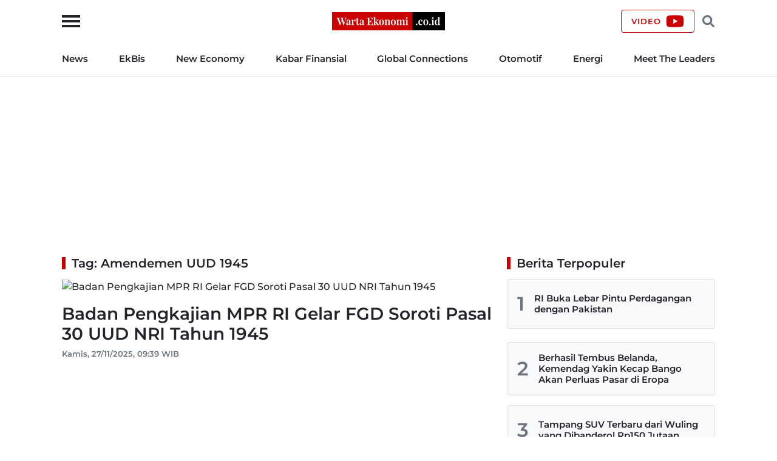

--- FILE ---
content_type: text/html; charset=UTF-8
request_url: https://wartaekonomi.co.id/tag/amendemen-uud-1945
body_size: 13284
content:
<!doctype html>
<html lang="id">

<head>
    <!-- Required meta tags -->
    <meta charset="utf-8">
    <meta name="viewport" content="width=device-width, initial-scale=1">

    <title>Tag: Amendemen UUD 1945 - Warta Ekonomi</title>

    <meta name="google-site-verification" content="AvImw9gN1uaC9mqQ2NcDDNCzwDM_9rcVWwCbP5u0Pj8">
    <meta name="Trafficstars" content="80961">
    <meta name="alexaVerifyID" content="JM9ooB47tT05W66ysdPl56PHgGA">

    <meta name="description" content="Tag: Amendemen UUD 1945 - Badan Pengkajian MPR RI Gelar FGD Soroti Pasal 30 UUD NRI Tahun 1945">
    <meta name="robots" content="index, follow">
    <meta name="googlebot-news" content="index, follow">
    <meta name="googlebot" content="index, follow">
    <meta name="language" content="id">
    <meta name="geo.country" content="id">
    <meta name="geo.placename" content="Indonesia">

    <link rel="canonical" href="https://wartaekonomi.co.id/tag/amendemen-uud-1945">

    <link rel="shortcut icon" href="https://wartaekonomi.co.id/img/favicon.ico" type="image/x-icon">
    <link rel="icon" href="https://wartaekonomi.co.id/img/favicon.ico" type="image/x-icon">

    <link rel="stylesheet" href="https://wartaekonomi.co.id/css/style.min.css?rand=Y9SUE1vx">

    <script type="application/ld+json">
    {
        "@context": "http://schema.org",
        "@type": "Organization",
        "url": "https://wartaekonomi.co.id/",
        "logo": "https://wartaekonomi.co.id/img/logo.png?rand=Y9SUE1vx",
        "sameAs": [
            "https://www.facebook.com/warta.ekonomi",
            "https://www.twitter.com/WartaEkonomi",
            "https://www.instagram.com/wartaekonomi",
            "https://www.tiktok.com/@warta_ekonomi",
            "https://www.youtube.com/channel/UCxNROZOerLpfullQW_oE66w"
        ]
    }
</script>

<!-- Global site tag (gtag.js) - Google Analytics -->
<script async src="https://www.googletagmanager.com/gtag/js?id=G-XRQ836EWGG" type="d1b2799187fb2d971e4bf5cc-text/javascript"></script>
<script type="d1b2799187fb2d971e4bf5cc-text/javascript">
    window.dataLayer = window.dataLayer || [];

    function gtag() {
        dataLayer.push(arguments);
    }
    gtag('js', new Date());
    gtag('config', 'G-XRQ836EWGG');
</script>

<!-- ATS AdAsia -->
<script async src="//anymind360.com/js/1362/ats.js" type="d1b2799187fb2d971e4bf5cc-text/javascript"></script>

<!-- GAM -->
<script async src="https://securepubads.g.doubleclick.net/tag/js/gpt.js" type="d1b2799187fb2d971e4bf5cc-text/javascript"></script>
<script type="d1b2799187fb2d971e4bf5cc-text/javascript">
    // GAM
    window.googletag = window.googletag || {
        cmd: []
    };

    googletag.cmd.push(function() {
                    googletag.defineSlot('/21863669784/we-desktop-popup', [580, 400], 'div-gpt-ad-1731548309346-0').addService(googletag.pubads());
            googletag.defineSlot('/21863669784/we-desktop-billboard', [970, 250], 'div-gpt-ad-1652759100083-0').addService(googletag.pubads());
            googletag.defineSlot('/21863669784/we-desktop-skin-ad-left', [120, 600], 'div-gpt-ad-1652845838077-0').addService(googletag.pubads());
            googletag.defineSlot('/21863669784/we-desktop-skin-ad-right', [120, 600], 'div-gpt-ad-1652848763531-0').addService(googletag.pubads());
            googletag.defineSlot('/21863669784/we-desktop-leaderboard', [468, 60], 'div-gpt-ad-1652842908906-0').addService(googletag.pubads());
            googletag.defineSlot('/21863669784/we-desktop-sidebar-1', [300, 250], 'div-gpt-ad-1652755063486-0').addService(googletag.pubads());
            googletag.defineSlot('/21863669784/we-desktop-sidebar-2', [300, 250], 'div-gpt-ad-1652756293643-0').addService(googletag.pubads());
        
        googletag.pubads().setTargeting('we-kanal', ['0']);
        googletag.pubads().setTargeting('we-sub-kanal', ['0']);
        googletag.pubads().enableSingleRequest();
        googletag.pubads().collapseEmptyDivs();
        googletag.enableServices();
    });

    // IZooto
    window._izq = window._izq || [];
    window._izq.push(["init"]);
    try {
        window.izConfig = JSON.parse('{"client":36181,"sourceOrigin":"https:\/\/wartaekonomi.co.id","domainRoot":"","webPushId":"","webServiceUrl":"","isSdkHttps":1,"customPixelLink":"","mobileAllowed":1,"serviceWorkerName":"\/service-worker.js","manifestName":"\/manifest.json","desktopAllowed":1,"setEnr":1,"izootoStatus":1,"debug":0,"siteUrl":"https:\/\/wartaekonomi.co.id","promptDelay":0,"repeatPromptDelay":0,"tagsEnabled":1,"welcomeNotification":{"status":0,"title":"","body":"","icon":"","url":"","showAfter":0,"clickTimeout":0},"locale":"en","vapidPublicKey":"BKnxZBKJUNqyordju8m3NexUIk0JkH1cNko7qtwe0qiHQvrcFoB16Zw4QRpawTPmCyukH0EAM-U0BhhHTe3NA5c","overlay":0,"mobPromptFlow":0,"mobOptInDesignType":0,"optInDesign":"","mobPromptDesign":{"message":"We\'d like to notify you about the latest updates","subMessage":"You can unsubscribe from notifications anytime","icon":"https:\/\/cdnimg.izooto.com\/default\/6.png","btn1Txt":"Later","btn2Txt":"Allow","position":"","bgColor":"#f9f9f9","titleForeColor":"#5a5a5a","messageForeColor":"#5a5a5a","btn1bgColor":"#f9f9f9","btn1ForeColor":"#808080","btn2bgColor":"#0e53a1","btn2ForeColor":"#fff"},"promptFlow":0,"optInDesignType":0,"promptDesign":{"message":"We\'d like to notify you about the latest updates","subMessage":"You can unsubscribe from notifications anytime","icon":"https:\/\/cdnimg.izooto.com\/default\/6.png","btn1Txt":"Later","btn2Txt":"Allow","position":"","bgColor":"#f9f9f9","titleForeColor":"#5a5a5a","messageForeColor":"#5a5a5a","btn1bgColor":"#f9f9f9","btn1ForeColor":"#808080","btn2bgColor":"#0e53a1","btn2ForeColor":"#fff"},"branding":1,"overlayMessage":"Click on \'Allow\' to subscribe to the latest updates."}');
        var container = document.body ? document.body : document.head;

        if ("" !== izConfig.customPixelLink) {
            var _izAlt = document.createElement("script");
            _izAlt.id = "izootoAlt",
                _izAlt.src = izConfig.customPixelLink,
                container.appendChild(_izAlt);
        } else {
            var _iz = document.createElement("script");
            _iz.id = "izootoSdk",
                _iz.src = "https://cdn.izooto.com/scripts/sdk/izooto.js",
                container.appendChild(_iz);
        }
    } catch (err) {}
</script></head>

<body>
    <!-- Header Start -->
<header class="border-bottom w-100">
    <div class="headerLogo">
        <div class="container h-100">
            <div class="row align-items-center h-100">
                <div class="col-12 position-relative text-center">
                    <button class="sideMenuToggle">
                        <span></span>
                        <span></span>
                        <span></span>
                    </button>
                    <!-- //.sideMenuToggle -->

                    <a href="https://wartaekonomi.co.id/" title="Warta Ekonomi">
                        <img width="186" height="30" src="https://wartaekonomi.co.id/img/logo.png?rand=Y9SUE1vx" alt="Logo Warta Ekonomi">
                    </a>

                    <div class="headerCTA d-flex end-0 position-absolute">
                        <a href="https://youtube.com/@WartaEkonomiID?si=QFAql2Uy2HOzPcLT" rel="nofollow" title="Channel YouTube Warta Ekonomi" class="align-items-center border-primary btn d-none d-lg-flex fs-9 fw-bold lh-1 ls-1 px-3 text-uppercase" target="_blank">
                            <span class="pe-2">Video</span>
                            <svg xmlns="http://www.w3.org/2000/svg" viewBox="0 0 576 512"><!-- Font Awesome Free 5.15.4 by @fontawesome - https://fontawesome.com License - https://fontawesome.com/license/free (Icons: CC BY 4.0, Fonts: SIL OFL 1.1, Code: MIT License) --><path d="M549.655 124.083c-6.281-23.65-24.787-42.276-48.284-48.597C458.781 64 288 64 288 64S117.22 64 74.629 75.486c-23.497 6.322-42.003 24.947-48.284 48.597-11.412 42.867-11.412 132.305-11.412 132.305s0 89.438 11.412 132.305c6.281 23.65 24.787 41.5 48.284 47.821C117.22 448 288 448 288 448s170.78 0 213.371-11.486c23.497-6.321 42.003-24.171 48.284-47.821 11.412-42.867 11.412-132.305 11.412-132.305s0-89.438-11.412-132.305zm-317.51 213.508V175.185l142.739 81.205-142.739 81.201z"/></svg>                        </a>

                        <button class="headerSearchToggle border-0 btn lh-1 me-1 ms-1"><svg xmlns="http://www.w3.org/2000/svg" viewBox="0 0 512 512"><!-- Font Awesome Free 5.15.4 by @fontawesome - https://fontawesome.com License - https://fontawesome.com/license/free (Icons: CC BY 4.0, Fonts: SIL OFL 1.1, Code: MIT License) --><path d="M505 442.7L405.3 343c-4.5-4.5-10.6-7-17-7H372c27.6-35.3 44-79.7 44-128C416 93.1 322.9 0 208 0S0 93.1 0 208s93.1 208 208 208c48.3 0 92.7-16.4 128-44v16.3c0 6.4 2.5 12.5 7 17l99.7 99.7c9.4 9.4 24.6 9.4 33.9 0l28.3-28.3c9.4-9.4 9.4-24.6.1-34zM208 336c-70.7 0-128-57.2-128-128 0-70.7 57.2-128 128-128 70.7 0 128 57.2 128 128 0 70.7-57.2 128-128 128z"/></svg></button>
                    </div>
                    <!-- //.headerCTA -->
                </div>
                <!-- //.col-12 -->
            </div>
            <!-- //.row -->
        </div>
        <!-- //.container -->
    </div>
    <!-- //.headerLogo -->

    <div class="headerNav d-none d-lg-block">
        <div class="container">
            <div class="row">
                <div class="col-12">
                    <nav>
    <ul class="d-flex fs-7 fw-bold list-inline justify-content-between m-0 py-3">
        
            <li class="list-inline-item pr-2 pe-xl-3 ?>"><a href="https://wartaekonomi.co.id/category-parent-1/kabar-indonesia" title="News">News</a></li>

        
            <li class="list-inline-item px-2 px-xl-3 ?>"><a href="https://wartaekonomi.co.id/category-parent-2/kabar-ekbis" title="EkBis">EkBis</a></li>

        
            <li class="list-inline-item px-2 px-xl-3 ?>"><a href="https://wartaekonomi.co.id/category-parent-3/new-economy" title="New Economy">New Economy</a></li>

        
            <li class="list-inline-item px-2 px-xl-3 ?>"><a href="https://wartaekonomi.co.id/category-parent-4/kabar-finansial" title="Kabar Finansial">Kabar Finansial</a></li>

        
            <li class="list-inline-item px-2 px-xl-3 ?>"><a href="https://wartaekonomi.co.id/category-parent-5/global-connections" title="Global Connections">Global Connections</a></li>

        
        <li class="list-inline-item px-2 px-xl-3"><a href="https://wartaekonomi.co.id/category-282/otomotif" title="Otomotif">Otomotif</a></li>
        <li class="list-inline-item px-2 px-xl-3"><a href="https://wartaekonomi.co.id/category-290/energi" title="Energi">Energi</a></li>
        <li class="list-inline-item ps-2 ps-xl-3"><a href="https://wartaekonomi.co.id/category-303/ceo-interview" title="Meet The Leaders">Meet The Leaders</a></li>
    </ul>
</nav>                </div>
                <!-- //.col-12 -->
            </div>
            <!-- //.row -->
        </div>
        <!-- //.container -->
    </div>
    <!-- //.headerNav -->

    <div class="headerSearch d-none h-100 position-absolute start-0 top-0 w-100">
        <div class="container h-100">
            <div class="row align-items-center h-100">
                <div class="col-12">
                    <div class="d-flex align-items-center">
                        <form method="POST" action="https://wartaekonomi.co.id/search" class="w-100">
                            <input type="text" name="q" placeholder="Cari berita" autocomplete="off" class="bg-light border px-3 py-2 rounded w-100">
                        </form>
                        <button class="headerSearchToggleClose bg-primary border-primary btn fs-9 fw-bold lh-1 ls-1 ms-2 px-3 text-uppercase text-white">Tutup</button>
                    </div>
                    <!-- //.d-flex -->
                </div>
                <!-- //.col-12 -->
            </div>
            <!-- //.row -->
        </div>
        <!-- //.container -->
    </div>
    <!-- //.headerSearch -->
</header>
<!-- //Header End -->

<!-- sideMenu Start -->
<div class="sideMenuMask"></div>

<div class="sideMenu">
    <div class="sideMenuSection sideMenuToggleCloseWrapper">
        <span class="sideMenuTitle fw-bold lh-1 ps-3 text-uppercase">Menu</span>

        <div class="sideMenuToggleClose" role="button" aria-label="Close Menu" tabindex="0">
            <span></span>
            <span></span>
        </div>
        <!-- //.sideMenuToggleClose -->
    </div>
    <!-- //.sideMenuSection -->

    <div class="sideMenuSection pb-0">
        <form method="POST" action="https://wartaekonomi.co.id/search" class="w-100">
            <input type="text" name="q" placeholder="Cari berita" autocomplete="off" class="bg-light border px-3 py-2 rounded w-100">
        </form>
    </div>
    <!-- //.sideMenuSection -->

    <div id="sideMenuAccordion" class="sideMenuSection sideMenuAccordion border-bottom">
                    <section class="accordionItem">
                <h6 class="accordionItemTitle fs-7 fw-bold">
                    News<svg xmlns="http://www.w3.org/2000/svg" viewBox="0 0 448 512"><!-- Font Awesome Free 5.15.4 by @fontawesome - https://fontawesome.com License - https://fontawesome.com/license/free (Icons: CC BY 4.0, Fonts: SIL OFL 1.1, Code: MIT License) --><path d="M207.029 381.476L12.686 187.132c-9.373-9.373-9.373-24.569 0-33.941l22.667-22.667c9.357-9.357 24.522-9.375 33.901-.04L224 284.505l154.745-154.021c9.379-9.335 24.544-9.317 33.901.04l22.667 22.667c9.373 9.373 9.373 24.569 0 33.941L240.971 381.476c-9.373 9.372-24.569 9.372-33.942 0z"/></svg>                </h6>
                <div class="accordionPanel">
                    <ul class="list-inline fs-8 fw-bold">
                                                    <li class="ps-3 py-2">
                                <a href="https://wartaekonomi.co.id/category-53/nasional" title="Nasional" class="text-dark">Nasional</a>                            </li>
                                                    <li class="ps-3 py-2">
                                <a href="https://wartaekonomi.co.id/category-55/megapolitan" title="Megapolitan" class="text-dark">Megapolitan</a>                            </li>
                                                    <li class="ps-3 py-2">
                                <a href="https://wartaekonomi.co.id/category-269/daerah" title="Daerah" class="text-dark">Daerah</a>                            </li>
                                                    <li class="ps-3 py-2">
                                <a href="https://wartaekonomi.co.id/category-280/politik" title="Politik" class="text-dark">Politik</a>                            </li>
                                                    <li class="ps-3 py-2">
                                <a href="https://wartaekonomi.co.id/category-291/hukum" title="Hukum" class="text-dark">Hukum</a>                            </li>
                                            </ul>
                </div>
                <!-- //.accordionPanel -->
            </section>
                    <section class="accordionItem">
                <h6 class="accordionItemTitle fs-7 fw-bold">
                    EkBis<svg xmlns="http://www.w3.org/2000/svg" viewBox="0 0 448 512"><!-- Font Awesome Free 5.15.4 by @fontawesome - https://fontawesome.com License - https://fontawesome.com/license/free (Icons: CC BY 4.0, Fonts: SIL OFL 1.1, Code: MIT License) --><path d="M207.029 381.476L12.686 187.132c-9.373-9.373-9.373-24.569 0-33.941l22.667-22.667c9.357-9.357 24.522-9.375 33.901-.04L224 284.505l154.745-154.021c9.379-9.335 24.544-9.317 33.901.04l22.667 22.667c9.373 9.373 9.373 24.569 0 33.941L240.971 381.476c-9.373 9.372-24.569 9.372-33.942 0z"/></svg>                </h6>
                <div class="accordionPanel">
                    <ul class="list-inline fs-8 fw-bold">
                                                    <li class="ps-3 py-2">
                                <a href="https://wartaekonomi.co.id/category-54/makro" title="Makro" class="text-dark">Makro</a>                            </li>
                                                    <li class="ps-3 py-2">
                                <a href="https://wartaekonomi.co.id/category-261/infrastruktur" title="Infrastruktur" class="text-dark">Infrastruktur</a>                            </li>
                                                    <li class="ps-3 py-2">
                                <a href="https://wartaekonomi.co.id/category-267/properti" title="Properti" class="text-dark">Properti</a>                            </li>
                                                    <li class="ps-3 py-2">
                                <a href="https://wartaekonomi.co.id/category-268/agribisnis" title="Agribisnis" class="text-dark">Agribisnis</a>                            </li>
                                                    <li class="ps-3 py-2">
                                <a href="https://wartaekonomi.co.id/category-270/pajak" title="Pajak" class="text-dark">Pajak</a>                            </li>
                                                    <li class="ps-3 py-2">
                                <a href="https://wartaekonomi.co.id/category-277/perikanan" title="Perikanan" class="text-dark">Perikanan</a>                            </li>
                                                    <li class="ps-3 py-2">
                                <a href="https://wartaekonomi.co.id/category-289/transportasi" title="Transportasi" class="text-dark">Transportasi</a>                            </li>
                                                    <li class="ps-3 py-2">
                                <a href="https://wartaekonomi.co.id/category-297/riil" title="Riil" class="text-dark">Riil</a>                            </li>
                                                    <li class="ps-3 py-2">
                                <a href="https://wartaekonomi.co.id/category-298/industri" title="Industri" class="text-dark">Industri</a>                            </li>
                                                    <li class="ps-3 py-2">
                                <a href="https://wartaekonomi.co.id/category-300/bisnis" title="Bisnis" class="text-dark">Bisnis</a>                            </li>
                                                    <li class="ps-3 py-2">
                                <a href="https://wartaekonomi.co.id/category-302/jasa" title="Jasa" class="text-dark">Jasa</a>                            </li>
                                            </ul>
                </div>
                <!-- //.accordionPanel -->
            </section>
                    <section class="accordionItem">
                <h6 class="accordionItemTitle fs-7 fw-bold">
                    New Economy<svg xmlns="http://www.w3.org/2000/svg" viewBox="0 0 448 512"><!-- Font Awesome Free 5.15.4 by @fontawesome - https://fontawesome.com License - https://fontawesome.com/license/free (Icons: CC BY 4.0, Fonts: SIL OFL 1.1, Code: MIT License) --><path d="M207.029 381.476L12.686 187.132c-9.373-9.373-9.373-24.569 0-33.941l22.667-22.667c9.357-9.357 24.522-9.375 33.901-.04L224 284.505l154.745-154.021c9.379-9.335 24.544-9.317 33.901.04l22.667 22.667c9.373 9.373 9.373 24.569 0 33.941L240.971 381.476c-9.373 9.372-24.569 9.372-33.942 0z"/></svg>                </h6>
                <div class="accordionPanel">
                    <ul class="list-inline fs-8 fw-bold">
                                                    <li class="ps-3 py-2">
                                <a href="https://wartaekonomi.co.id/category-263/green-economy" title="Green Economy" class="text-dark">Green Economy</a>                            </li>
                                                    <li class="ps-3 py-2">
                                <a href="https://wartaekonomi.co.id/category-264/digital-economy" title="Digital Economy" class="text-dark">Digital Economy</a>                            </li>
                                                    <li class="ps-3 py-2">
                                <a href="https://wartaekonomi.co.id/category-272/entrepreneur" title="Entrepreneur" class="text-dark">Entrepreneur</a>                            </li>
                                                    <li class="ps-3 py-2">
                                <a href="https://wartaekonomi.co.id/category-276/csr" title="CSR" class="text-dark">CSR</a>                            </li>
                                            </ul>
                </div>
                <!-- //.accordionPanel -->
            </section>
                    <section class="accordionItem">
                <h6 class="accordionItemTitle fs-7 fw-bold">
                    Kabar Finansial<svg xmlns="http://www.w3.org/2000/svg" viewBox="0 0 448 512"><!-- Font Awesome Free 5.15.4 by @fontawesome - https://fontawesome.com License - https://fontawesome.com/license/free (Icons: CC BY 4.0, Fonts: SIL OFL 1.1, Code: MIT License) --><path d="M207.029 381.476L12.686 187.132c-9.373-9.373-9.373-24.569 0-33.941l22.667-22.667c9.357-9.357 24.522-9.375 33.901-.04L224 284.505l154.745-154.021c9.379-9.335 24.544-9.317 33.901.04l22.667 22.667c9.373 9.373 9.373 24.569 0 33.941L240.971 381.476c-9.373 9.372-24.569 9.372-33.942 0z"/></svg>                </h6>
                <div class="accordionPanel">
                    <ul class="list-inline fs-8 fw-bold">
                                                    <li class="ps-3 py-2">
                                <a href="https://wartaekonomi.co.id/category-259/finansial" title="Finansial" class="text-dark">Finansial</a>                            </li>
                                                    <li class="ps-3 py-2">
                                <a href="https://wartaekonomi.co.id/category-283/bursa" title="Bursa" class="text-dark">Bursa</a>                            </li>
                                                    <li class="ps-3 py-2">
                                <a href="https://wartaekonomi.co.id/category-284/perbankan" title="Perbankan" class="text-dark">Perbankan</a>                            </li>
                                                    <li class="ps-3 py-2">
                                <a href="https://wartaekonomi.co.id/category-285/asuransi" title="Asuransi" class="text-dark">Asuransi</a>                            </li>
                                                    <li class="ps-3 py-2">
                                <a href="https://wartaekonomi.co.id/category-286/multifinance" title="Multifinance" class="text-dark">Multifinance</a>                            </li>
                                                    <li class="ps-3 py-2">
                                <a href="https://wartaekonomi.co.id/category-294/dana-pensiun" title="Dana Pensiun" class="text-dark">Dana Pensiun</a>                            </li>
                                                    <li class="ps-3 py-2">
                                <a href="https://wartaekonomi.co.id/category-299/perencanaan-keuangan" title="Perencanaan Keuangan" class="text-dark">Perencanaan Keuangan</a>                            </li>
                                            </ul>
                </div>
                <!-- //.accordionPanel -->
            </section>
                    <section class="accordionItem">
                <h6 class="accordionItemTitle fs-7 fw-bold">
                    Global Connections<svg xmlns="http://www.w3.org/2000/svg" viewBox="0 0 448 512"><!-- Font Awesome Free 5.15.4 by @fontawesome - https://fontawesome.com License - https://fontawesome.com/license/free (Icons: CC BY 4.0, Fonts: SIL OFL 1.1, Code: MIT License) --><path d="M207.029 381.476L12.686 187.132c-9.373-9.373-9.373-24.569 0-33.941l22.667-22.667c9.357-9.357 24.522-9.375 33.901-.04L224 284.505l154.745-154.021c9.379-9.335 24.544-9.317 33.901.04l22.667 22.667c9.373 9.373 9.373 24.569 0 33.941L240.971 381.476c-9.373 9.372-24.569 9.372-33.942 0z"/></svg>                </h6>
                <div class="accordionPanel">
                    <ul class="list-inline fs-8 fw-bold">
                                                    <li class="ps-3 py-2">
                                <a href="https://wartaekonomi.co.id/category-274/internasional" title="Internasional" class="text-dark">Internasional</a>                            </li>
                                                    <li class="ps-3 py-2">
                                <a href="https://wartaekonomi.co.id/category-278/english-edition" title="English Edition" class="text-dark">English Edition</a>                            </li>
                                                    <li class="ps-3 py-2">
                                <a href="https://wartaekonomi.co.id/category-295/asia-pasifik" title="Asia Pasifik" class="text-dark">Asia Pasifik</a>                            </li>
                                                    <li class="ps-3 py-2">
                                <a href="https://wartaekonomi.co.id/category-296/asean" title="ASEAN" class="text-dark">ASEAN</a>                            </li>
                                            </ul>
                </div>
                <!-- //.accordionPanel -->
            </section>
        
        <section class="accordionItem">
            <h6 class="accordionItemTitle fs-7 fw-bold"><a href="https://wartaekonomi.co.id/category-282/otomotif" title="Otomotif" class="text-dark">Otomotif</a></h6>
        </section>

        <section class="accordionItem">
            <h6 class="accordionItemTitle fs-7 fw-bold"><a href="https://wartaekonomi.co.id/category-290/energi" title="Energi" class="text-dark">Energi</a></h6>
        </section>

        <section class="accordionItem">
            <h6 class="accordionItemTitle fs-7 fw-bold"><a href="https://wartaekonomi.co.id/category-303/ceo-interview" title="Meet The Leaders" class="text-dark">Meet The Leaders</a></h6>
        </section>

        <section class="accordionItem">
            <h6 class="accordionItemTitle fs-7 fw-bold"><a href="https://wartaekonomi.co.id/indeks" title="Indeks" class="text-dark">Indeks</a></h6>
        </section>

        <section class="accordionItem">
            <h6 class="accordionItemTitle fs-7 fw-bold"><a href="https://youtube.com/@WartaEkonomiID?si=QFAql2Uy2HOzPcLT" title="Channel YouTube Warta Ekonomi" class="text-dark" target="_blank">Video</a></h6>
        </section>

        <section class="accordionItem">
            <h6 class="accordionItemTitle fs-7 fw-bold m-0"><a href="https://wartaekonomi.co.id/page/1-about-warta-ekonomi" title="About Us" class="text-dark">About Us</a></h6>
        </section>
    </div>
    <!-- //.sideMenuSection -->

    <div class="sideMenuSection sideMenuSocialMedia">
        <h6 class="fs-7 fw-bold mb-3">Social Media</h6>
        <ul class="socialMediaIcon list-inline m-0">
    <li class="list-inline-item me-3">
        <a rel="nofollow" title="Facebook" href="https://www.facebook.com/warta.ekonomi" target="_blank">
            <svg xmlns="http://www.w3.org/2000/svg" viewBox="0 0 320 512"><!-- Font Awesome Free 5.15.4 by @fontawesome - https://fontawesome.com License - https://fontawesome.com/license/free (Icons: CC BY 4.0, Fonts: SIL OFL 1.1, Code: MIT License) --><path d="M279.14 288l14.22-92.66h-88.91v-60.13c0-25.35 12.42-50.06 52.24-50.06h40.42V6.26S260.43 0 225.36 0c-73.22 0-121.08 44.38-121.08 124.72v70.62H22.89V288h81.39v224h100.17V288z" /></svg>        </a>
    </li>

    <li class="list-inline-item me-3">
        <a rel="nofollow" title="Twitter" href="https://www.twitter.com/WartaEkonomi" target="_blank">
            <svg xmlns="http://www.w3.org/2000/svg" viewBox="0 0 512 512"><!-- Font Awesome Free 5.15.4 by @fontawesome - https://fontawesome.com License - https://fontawesome.com/license/free (Icons: CC BY 4.0, Fonts: SIL OFL 1.1, Code: MIT License) --><path d="M459.37 151.716c.325 4.548.325 9.097.325 13.645 0 138.72-105.583 298.558-298.558 298.558-59.452 0-114.68-17.219-161.137-47.106 8.447.974 16.568 1.299 25.34 1.299 49.055 0 94.213-16.568 130.274-44.832-46.132-.975-84.792-31.188-98.112-72.772 6.498.974 12.995 1.624 19.818 1.624 9.421 0 18.843-1.3 27.614-3.573-48.081-9.747-84.143-51.98-84.143-102.985v-1.299c13.969 7.797 30.214 12.67 47.431 13.319-28.264-18.843-46.781-51.005-46.781-87.391 0-19.492 5.197-37.36 14.294-52.954 51.655 63.675 129.3 105.258 216.365 109.807-1.624-7.797-2.599-15.918-2.599-24.04 0-57.828 46.782-104.934 104.934-104.934 30.213 0 57.502 12.67 76.67 33.137 23.715-4.548 46.456-13.32 66.599-25.34-7.798 24.366-24.366 44.833-46.132 57.827 21.117-2.273 41.584-8.122 60.426-16.243-14.292 20.791-32.161 39.308-52.628 54.253z"/></svg>        </a>
    </li>

    <li class="list-inline-item me-3">
        <a rel="nofollow" title="TikTok" href="https://www.tiktok.com/@warta_ekonomi" target="_blank">
            <svg xmlns="http://www.w3.org/2000/svg" viewBox="0 0 448 512"><!-- Font Awesome Free 5.15.4 by @fontawesome - https://fontawesome.com License - https://fontawesome.com/license/free (Icons: CC BY 4.0, Fonts: SIL OFL 1.1, Code: MIT License) --><path d="M448,209.91a210.06,210.06,0,0,1-122.77-39.25V349.38A162.55,162.55,0,1,1,185,188.31V278.2a74.62,74.62,0,1,0,52.23,71.18V0l88,0a121.18,121.18,0,0,0,1.86,22.17h0A122.18,122.18,0,0,0,381,102.39a121.43,121.43,0,0,0,67,20.14Z"/></svg>        </a>
    </li>

    <li class="list-inline-item me-3">
        <a rel="nofollow" title="YouTube" href="https://youtube.com/@WartaEkonomiID?si=QFAql2Uy2HOzPcLT" target="_blank">
            <svg xmlns="http://www.w3.org/2000/svg" viewBox="0 0 576 512"><!-- Font Awesome Free 5.15.4 by @fontawesome - https://fontawesome.com License - https://fontawesome.com/license/free (Icons: CC BY 4.0, Fonts: SIL OFL 1.1, Code: MIT License) --><path d="M549.655 124.083c-6.281-23.65-24.787-42.276-48.284-48.597C458.781 64 288 64 288 64S117.22 64 74.629 75.486c-23.497 6.322-42.003 24.947-48.284 48.597-11.412 42.867-11.412 132.305-11.412 132.305s0 89.438 11.412 132.305c6.281 23.65 24.787 41.5 48.284 47.821C117.22 448 288 448 288 448s170.78 0 213.371-11.486c23.497-6.321 42.003-24.171 48.284-47.821 11.412-42.867 11.412-132.305 11.412-132.305s0-89.438-11.412-132.305zm-317.51 213.508V175.185l142.739 81.205-142.739 81.201z"/></svg>        </a>
    </li>

    <li class="list-inline-item">
        <a rel="nofollow" title="Instagram" href="https://www.instagram.com/wartaekonomi/" target="_blank">
            <svg xmlns="http://www.w3.org/2000/svg" viewBox="0 0 448 512"><!-- Font Awesome Free 5.15.4 by @fontawesome - https://fontawesome.com License - https://fontawesome.com/license/free (Icons: CC BY 4.0, Fonts: SIL OFL 1.1, Code: MIT License) --><path d="M224.1 141c-63.6 0-114.9 51.3-114.9 114.9s51.3 114.9 114.9 114.9S339 319.5 339 255.9 287.7 141 224.1 141zm0 189.6c-41.1 0-74.7-33.5-74.7-74.7s33.5-74.7 74.7-74.7 74.7 33.5 74.7 74.7-33.6 74.7-74.7 74.7zm146.4-194.3c0 14.9-12 26.8-26.8 26.8-14.9 0-26.8-12-26.8-26.8s12-26.8 26.8-26.8 26.8 12 26.8 26.8zm76.1 27.2c-1.7-35.9-9.9-67.7-36.2-93.9-26.2-26.2-58-34.4-93.9-36.2-37-2.1-147.9-2.1-184.9 0-35.8 1.7-67.6 9.9-93.9 36.1s-34.4 58-36.2 93.9c-2.1 37-2.1 147.9 0 184.9 1.7 35.9 9.9 67.7 36.2 93.9s58 34.4 93.9 36.2c37 2.1 147.9 2.1 184.9 0 35.9-1.7 67.7-9.9 93.9-36.2 26.2-26.2 34.4-58 36.2-93.9 2.1-37 2.1-147.8 0-184.8zM398.8 388c-7.8 19.6-22.9 34.7-42.6 42.6-29.5 11.7-99.5 9-132.1 9s-102.7 2.6-132.1-9c-19.6-7.8-34.7-22.9-42.6-42.6-11.7-29.5-9-99.5-9-132.1s-2.6-102.7 9-132.1c7.8-19.6 22.9-34.7 42.6-42.6 29.5-11.7 99.5-9 132.1-9s102.7-2.6 132.1 9c19.6 7.8 34.7 22.9 42.6 42.6 11.7 29.5 9 99.5 9 132.1s2.7 102.7-9 132.1z"/></svg>        </a>
    </li>
</ul>    </div>
    <!-- //.sideMenuSection -->
</div>
<!-- //sideMenu End -->
    <span class="spacer"></span>

    <div class="container my-4">
        <div class="row">
            <div class="col-12">
                <div class="mx-auto text-center">
    <!-- /21863669784/we-desktop-billboard -->
    <div id='div-gpt-ad-1652759100083-0' style='min-width: 970px; min-height: 250px;'>
        <script type="d1b2799187fb2d971e4bf5cc-text/javascript">
            googletag.cmd.push(function() {
                googletag.display('div-gpt-ad-1652759100083-0');
            });
        </script>
    </div>
</div>
<!-- //.mx-auto -->            </div>
            <!-- //.col-12 -->
        </div>
        <!-- //.row -->
    </div>
    <!-- //.container -->

    <div class="container">
        <div class="row">
            <div class="col-lg-8">
                
<div class="row mb-5">
    <div class="col-12">
        <div class="articleList">
            <div class="articleListWrapper">
                <h4 class="articleListTitle fs-5 fw-bold lh-1 mb-3 ps-3">Tag: Amendemen UUD 1945</h4>

                <a href="https://wartaekonomi.co.id/read591503/badan-pengkajian-mpr-ri-gelar-fgd-soroti-pasal-30-uud-nri-tahun-1945" title="Badan Pengkajian MPR RI Gelar FGD Soroti Pasal 30 UUD NRI Tahun 1945" class="articleListItem d-block mb-3 pb-3 text-dark">
                    <picture class="d-block mb-3">
                        <source type="image/webp" data-srcset="https://foto.wartaekonomi.co.id/files/arsip_foto_2025_11_27/majelis_permusyawaratan_rakyat_093854_big.webp" srcset="https://foto.wartaekonomi.co.id/files/arsip_foto_2025_11_27/majelis_permusyawaratan_rakyat_093854_big.webp">
                        <source type="image/jpeg" data-srcset="https://foto.wartaekonomi.co.id/files/arsip_foto_2025_11_27/majelis_permusyawaratan_rakyat_093854_big.jpg" srcset="https://foto.wartaekonomi.co.id/files/arsip_foto_2025_11_27/majelis_permusyawaratan_rakyat_093854_big.jpg">
                        <img data-src="https://foto.wartaekonomi.co.id/files/arsip_foto_2025_11_27/majelis_permusyawaratan_rakyat_093854_big.jpg" alt="Badan Pengkajian MPR RI Gelar FGD Soroti Pasal 30 UUD NRI Tahun 1945" class="img-fluid rounded">
                    </picture>

                    <h1 class="articleTitle fs-3 fw-bold mb-1">Badan Pengkajian MPR RI Gelar FGD Soroti Pasal 30 UUD NRI Tahun 1945</h1>
                    <time class="fs-9 fw-bold text-muted">Kamis, 27/11/2025, 09:39 WIB</time>
                </a>

                <div class="mx-auto mb-5 text-center">
    <!-- /21863669784/we-desktop-leaderboard -->
    <div id='div-gpt-ad-1652842908906-0' style='min-width: 468px; min-height: 60px;'>
        <script type="d1b2799187fb2d971e4bf5cc-text/javascript">
            googletag.cmd.push(function() {
                googletag.display('div-gpt-ad-1652842908906-0');
            });
        </script>
    </div>
</div>
<!-- //.mx-auto -->
                                        <a href="https://wartaekonomi.co.id/read511214/demokrat-minta-amendemen-uud-1945-dilakukan-pascapemilu-2024" title="Demokrat Minta Amendemen UUD 1945 Dilakukan Pascapemilu 2024" class="articleListItem border-bottom d-block mb-3 pb-3 text-dark">
                            <div class="d-flex">
                                <picture class="squareThumb">
                                    <source type="image/webp" data-srcset="https://foto.wartaekonomi.co.id/files/arsip_foto_2022_11_09/hinca_panjaitan_101441_square_small.webp" srcset="https://foto.wartaekonomi.co.id/files/arsip_foto_2022_11_09/hinca_panjaitan_101441_square_small.webp">
                                    <source type="image/jpeg" data-srcset="https://foto.wartaekonomi.co.id/files/arsip_foto_2022_11_09/hinca_panjaitan_101441_square_small.jpg" srcset="https://foto.wartaekonomi.co.id/files/arsip_foto_2022_11_09/hinca_panjaitan_101441_square_small.jpg">
                                    <img data-src="https://foto.wartaekonomi.co.id/files/arsip_foto_2022_11_09/hinca_panjaitan_101441_square_small.jpg" alt="Demokrat Minta Amendemen UUD 1945 Dilakukan Pascapemilu 2024" class="img-fluid rounded">
                                </picture>

                                <div class="ps-3">
                                    <h3 class="articleTitle fs-7 fw-bold mb-1">Demokrat Minta Amendemen UUD 1945 Dilakukan Pascapemilu 2024</h3>
                                    <time class="fs-9 fw-bold text-muted">Jum'at, 18/08/2023, 20:30 WIB</time>
                                </div>
                                <!-- //.ps-3 -->
                            </div>
                            <!-- //.d-flex -->
                        </a>
                                        <a href="https://wartaekonomi.co.id/read470309/jaringan-aktivis-siap-bangun-front-nasional-penyelamat-reformasi-dan-konstitusi" title="Jaringan Aktivis Siap Bangun Front Nasional Penyelamat Reformasi dan Konstitusi" class="articleListItem border-bottom d-block mb-3 pb-3 text-dark">
                            <div class="d-flex">
                                <picture class="squareThumb">
                                    <source type="image/webp" data-srcset="https://foto.wartaekonomi.co.id/files/arsip_foto_2022_12_31/jumhur_hidayat_194002_square_small.webp" srcset="https://foto.wartaekonomi.co.id/files/arsip_foto_2022_12_31/jumhur_hidayat_194002_square_small.webp">
                                    <source type="image/jpeg" data-srcset="https://foto.wartaekonomi.co.id/files/arsip_foto_2022_12_31/jumhur_hidayat_194002_square_small.jpg" srcset="https://foto.wartaekonomi.co.id/files/arsip_foto_2022_12_31/jumhur_hidayat_194002_square_small.jpg">
                                    <img data-src="https://foto.wartaekonomi.co.id/files/arsip_foto_2022_12_31/jumhur_hidayat_194002_square_small.jpg" alt="Jaringan Aktivis Siap Bangun Front Nasional Penyelamat Reformasi dan Konstitusi" class="img-fluid rounded">
                                </picture>

                                <div class="ps-3">
                                    <h3 class="articleTitle fs-7 fw-bold mb-1">Jaringan Aktivis Siap Bangun Front Nasional Penyelamat Reformasi dan Konstitusi</h3>
                                    <time class="fs-9 fw-bold text-muted">Sabtu, 31/12/2022, 19:40 WIB</time>
                                </div>
                                <!-- //.ps-3 -->
                            </div>
                            <!-- //.d-flex -->
                        </a>
                                        <a href="https://wartaekonomi.co.id/read466346/rocky-gerung-ungkap-besaran-dana-yang-diperlukan-presiden-jokowi-melaju-3-periode" title="Rocky Gerung Ungkap Besaran Dana yang Diperlukan Presiden Jokowi Melaju 3 Periode" class="articleListItem border-bottom d-block mb-3 pb-3 text-dark">
                            <div class="d-flex">
                                <picture class="squareThumb">
                                    <source type="image/webp" data-srcset="https://foto.wartaekonomi.co.id/files/arsip_foto_2022_12_14/rocky_gerung_085112_square_small.webp" srcset="https://foto.wartaekonomi.co.id/files/arsip_foto_2022_12_14/rocky_gerung_085112_square_small.webp">
                                    <source type="image/jpeg" data-srcset="https://foto.wartaekonomi.co.id/files/arsip_foto_2022_12_14/rocky_gerung_085112_square_small.jpg" srcset="https://foto.wartaekonomi.co.id/files/arsip_foto_2022_12_14/rocky_gerung_085112_square_small.jpg">
                                    <img data-src="https://foto.wartaekonomi.co.id/files/arsip_foto_2022_12_14/rocky_gerung_085112_square_small.jpg" alt="Rocky Gerung Ungkap Besaran Dana yang Diperlukan Presiden Jokowi Melaju 3 Periode" class="img-fluid rounded">
                                </picture>

                                <div class="ps-3">
                                    <h3 class="articleTitle fs-7 fw-bold mb-1">Rocky Gerung Ungkap Besaran Dana yang Diperlukan Presiden Jokowi Melaju 3 Periode</h3>
                                    <time class="fs-9 fw-bold text-muted">Rabu, 14/12/2022, 15:07 WIB</time>
                                </div>
                                <!-- //.ps-3 -->
                            </div>
                            <!-- //.d-flex -->
                        </a>
                                        <a href="https://wartaekonomi.co.id/read444701/pakar-hukum-tata-negara-jelaskan-kemungkinan-presiden-dua-periode-maju-lagi-sebagai-wakil-presiden" title="Pakar Hukum Tata Negara Jelaskan Kemungkinan Presiden Dua Periode Maju Lagi Sebagai Wakil Presiden" class="articleListItem border-bottom d-block mb-3 pb-3 text-dark">
                            <div class="d-flex">
                                <picture class="squareThumb">
                                    <source type="image/webp" data-srcset="https://foto.wartaekonomi.co.id/files/arsip_foto_2022_02_17/garuda_pancasila_095256_square_small.webp" srcset="https://foto.wartaekonomi.co.id/files/arsip_foto_2022_02_17/garuda_pancasila_095256_square_small.webp">
                                    <source type="image/jpeg" data-srcset="https://foto.wartaekonomi.co.id/files/arsip_foto_2022_02_17/garuda_pancasila_095256_square_small.jpg" srcset="https://foto.wartaekonomi.co.id/files/arsip_foto_2022_02_17/garuda_pancasila_095256_square_small.jpg">
                                    <img data-src="https://foto.wartaekonomi.co.id/files/arsip_foto_2022_02_17/garuda_pancasila_095256_square_small.jpg" alt="Pakar Hukum Tata Negara Jelaskan Kemungkinan Presiden Dua Periode Maju Lagi Sebagai Wakil Presiden" class="img-fluid rounded">
                                </picture>

                                <div class="ps-3">
                                    <h3 class="articleTitle fs-7 fw-bold mb-1">Pakar Hukum Tata Negara Jelaskan Kemungkinan Presiden Dua Periode Maju Lagi Sebagai Wakil Presiden</h3>
                                    <time class="fs-9 fw-bold text-muted">Jum'at, 16/09/2022, 20:20 WIB</time>
                                </div>
                                <!-- //.ps-3 -->
                            </div>
                            <!-- //.d-flex -->
                        </a>
                                        <a href="https://wartaekonomi.co.id/read403888/surabaya-pun-manut-jokowi-2024-eng-ing-eng-serukan-amandemen-konstitusi-menggema" title="Surabaya Pun 'Manut' Jokowi 2024, Eng-Ing-Eng... Serukan Amandemen Konstitusi Menggema" class="articleListItem border-bottom d-block mb-3 pb-3 text-dark">
                            <div class="d-flex">
                                <picture class="squareThumb">
                                    <source type="image/webp" data-srcset="https://foto.wartaekonomi.co.id/files/arsip_foto_2022_03_31/partai_politik_081724_square_small.webp" srcset="https://foto.wartaekonomi.co.id/files/arsip_foto_2022_03_31/partai_politik_081724_square_small.webp">
                                    <source type="image/jpeg" data-srcset="https://foto.wartaekonomi.co.id/files/arsip_foto_2022_03_31/partai_politik_081724_square_small.jpg" srcset="https://foto.wartaekonomi.co.id/files/arsip_foto_2022_03_31/partai_politik_081724_square_small.jpg">
                                    <img data-src="https://foto.wartaekonomi.co.id/files/arsip_foto_2022_03_31/partai_politik_081724_square_small.jpg" alt="Surabaya Pun 'Manut' Jokowi 2024, Eng-Ing-Eng... Serukan Amandemen Konstitusi Menggema" class="img-fluid rounded">
                                </picture>

                                <div class="ps-3">
                                    <h3 class="articleTitle fs-7 fw-bold mb-1">Surabaya Pun 'Manut' Jokowi 2024, Eng-Ing-Eng... Serukan Amandemen Konstitusi Menggema</h3>
                                    <time class="fs-9 fw-bold text-muted">Kamis, 31/03/2022, 08:33 WIB</time>
                                </div>
                                <!-- //.ps-3 -->
                            </div>
                            <!-- //.d-flex -->
                        </a>
                                        <a href="https://wartaekonomi.co.id/read403455/konon-ada-luhut-dibalik-dukungan-jokowi-3-periode-ketum-apdesi-saya-enggak-berani-ngomong" title="Konon Ada Luhut Dibalik Dukungan Jokowi 3 Periode, Ketum Apdesi: Saya Enggak Berani Ngomong" class="articleListItem border-bottom d-block mb-3 pb-3 text-dark">
                            <div class="d-flex">
                                <picture class="squareThumb">
                                    <source type="image/webp" data-srcset="https://foto.wartaekonomi.co.id/files/arsip_foto_2022_02_25/luhut_binsar_pandjaitan_094241_square_small.webp" srcset="https://foto.wartaekonomi.co.id/files/arsip_foto_2022_02_25/luhut_binsar_pandjaitan_094241_square_small.webp">
                                    <source type="image/jpeg" data-srcset="https://foto.wartaekonomi.co.id/files/arsip_foto_2022_02_25/luhut_binsar_pandjaitan_094241_square_small.jpg" srcset="https://foto.wartaekonomi.co.id/files/arsip_foto_2022_02_25/luhut_binsar_pandjaitan_094241_square_small.jpg">
                                    <img data-src="https://foto.wartaekonomi.co.id/files/arsip_foto_2022_02_25/luhut_binsar_pandjaitan_094241_square_small.jpg" alt="Konon Ada Luhut Dibalik Dukungan Jokowi 3 Periode, Ketum Apdesi: Saya Enggak Berani Ngomong" class="img-fluid rounded">
                                </picture>

                                <div class="ps-3">
                                    <h3 class="articleTitle fs-7 fw-bold mb-1">Konon Ada Luhut Dibalik Dukungan Jokowi 3 Periode, Ketum Apdesi: Saya Enggak Berani Ngomong</h3>
                                    <time class="fs-9 fw-bold text-muted">Rabu, 30/03/2022, 04:00 WIB</time>
                                </div>
                                <!-- //.ps-3 -->
                            </div>
                            <!-- //.d-flex -->
                        </a>
                                        <a href="https://wartaekonomi.co.id/read403453/soal-amandemen-uud-1945-untuk-jokowi-3-periode-pdip-kami-slowing-down-dulu" title="Soal Amandemen UUD 1945 untuk Jokowi 3 Periode, PDIP: Kami Slowing Down Dulu" class="articleListItem border-bottom d-block mb-3 pb-3 text-dark">
                            <div class="d-flex">
                                <picture class="squareThumb">
                                    <source type="image/webp" data-srcset="https://foto.wartaekonomi.co.id/files/arsip_foto_2020_01_10/hasto_kristiyanto_074023_square_small.webp" srcset="https://foto.wartaekonomi.co.id/files/arsip_foto_2020_01_10/hasto_kristiyanto_074023_square_small.webp">
                                    <source type="image/jpeg" data-srcset="https://foto.wartaekonomi.co.id/files/arsip_foto_2020_01_10/hasto_kristiyanto_074023_square_small.jpg" srcset="https://foto.wartaekonomi.co.id/files/arsip_foto_2020_01_10/hasto_kristiyanto_074023_square_small.jpg">
                                    <img data-src="https://foto.wartaekonomi.co.id/files/arsip_foto_2020_01_10/hasto_kristiyanto_074023_square_small.jpg" alt="Soal Amandemen UUD 1945 untuk Jokowi 3 Periode, PDIP: Kami Slowing Down Dulu" class="img-fluid rounded">
                                </picture>

                                <div class="ps-3">
                                    <h3 class="articleTitle fs-7 fw-bold mb-1">Soal Amandemen UUD 1945 untuk Jokowi 3 Periode, PDIP: Kami Slowing Down Dulu</h3>
                                    <time class="fs-9 fw-bold text-muted">Rabu, 30/03/2022, 01:40 WIB</time>
                                </div>
                                <!-- //.ps-3 -->
                            </div>
                            <!-- //.d-flex -->
                        </a>
                                        <a href="https://wartaekonomi.co.id/read403311/eng-ing-eng-sekarang-giliran-warga-madura-dukung-jokowi-tiga-periode" title="Eng-Ing-Eng... Sekarang Giliran Warga Madura Dukung Jokowi Tiga Periode" class="articleListItem border-bottom d-block mb-3 pb-3 text-dark">
                            <div class="d-flex">
                                <picture class="squareThumb">
                                    <source type="image/webp" data-srcset="https://foto.wartaekonomi.co.id/files/arsip_foto_2022_03_29/partai_politik_151033_square_small.webp" srcset="https://foto.wartaekonomi.co.id/files/arsip_foto_2022_03_29/partai_politik_151033_square_small.webp">
                                    <source type="image/jpeg" data-srcset="https://foto.wartaekonomi.co.id/files/arsip_foto_2022_03_29/partai_politik_151033_square_small.jpg" srcset="https://foto.wartaekonomi.co.id/files/arsip_foto_2022_03_29/partai_politik_151033_square_small.jpg">
                                    <img data-src="https://foto.wartaekonomi.co.id/files/arsip_foto_2022_03_29/partai_politik_151033_square_small.jpg" alt="Eng-Ing-Eng... Sekarang Giliran Warga Madura Dukung Jokowi Tiga Periode" class="img-fluid rounded">
                                </picture>

                                <div class="ps-3">
                                    <h3 class="articleTitle fs-7 fw-bold mb-1">Eng-Ing-Eng... Sekarang Giliran Warga Madura Dukung Jokowi Tiga Periode</h3>
                                    <time class="fs-9 fw-bold text-muted">Selasa, 29/03/2022, 15:49 WIB</time>
                                </div>
                                <!-- //.ps-3 -->
                            </div>
                            <!-- //.d-flex -->
                        </a>
                                        <a href="https://wartaekonomi.co.id/read402225/masyarakat-peduli-masa-depan-dukung-jokowi-jadi-presiden-lagi" title="Masyarakat Peduli Masa Depan Dukung Jokowi Jadi Presiden Lagi" class="articleListItem border-bottom d-block mb-3 pb-3 text-dark">
                            <div class="d-flex">
                                <picture class="squareThumb">
                                    <source type="image/webp" data-srcset="https://foto.wartaekonomi.co.id/files/arsip_foto_2022_03_24/partai_politik_215836_square_small.webp" srcset="https://foto.wartaekonomi.co.id/files/arsip_foto_2022_03_24/partai_politik_215836_square_small.webp">
                                    <source type="image/jpeg" data-srcset="https://foto.wartaekonomi.co.id/files/arsip_foto_2022_03_24/partai_politik_215836_square_small.jpg" srcset="https://foto.wartaekonomi.co.id/files/arsip_foto_2022_03_24/partai_politik_215836_square_small.jpg">
                                    <img data-src="https://foto.wartaekonomi.co.id/files/arsip_foto_2022_03_24/partai_politik_215836_square_small.jpg" alt="Masyarakat Peduli Masa Depan Dukung Jokowi Jadi Presiden Lagi" class="img-fluid rounded">
                                </picture>

                                <div class="ps-3">
                                    <h3 class="articleTitle fs-7 fw-bold mb-1">Masyarakat Peduli Masa Depan Dukung Jokowi Jadi Presiden Lagi</h3>
                                    <time class="fs-9 fw-bold text-muted">Kamis, 24/03/2022, 22:02 WIB</time>
                                </div>
                                <!-- //.ps-3 -->
                            </div>
                            <!-- //.d-flex -->
                        </a>
                            </div>
            <!-- //.articleListWrapper -->
        </div>
        <!-- //.articleList -->
    </div>
    <!-- //.col-12 -->
</div>
<!-- //.row -->


<nav aria-label="Page navigation">
	<ul class="d-flex fw-bold justify-content-center list-unstyled mb-5 pagination">
		
					<li class="page-item active">
				<a class="btn page-link text-dark" href="https://wartaekonomi.co.id/tag/amendemen-uud-1945/1">
					1				</a>
			</li>
					<li class="page-item">
				<a class="btn page-link text-dark" href="https://wartaekonomi.co.id/tag/amendemen-uud-1945/2">
					2				</a>
			</li>
					<li class="page-item">
				<a class="btn page-link text-dark" href="https://wartaekonomi.co.id/tag/amendemen-uud-1945/3">
					3				</a>
			</li>
		
					<li class="page-item">
				<a class="btn page-link text-dark" href="https://wartaekonomi.co.id/tag/amendemen-uud-1945/4" aria-label="Next">
					<span aria-hidden="true">&raquo;</span>
				</a>
			</li>
			</ul>
</nav>
            </div>
            <!-- //.col-lg-8 -->

            <div class="col-lg-4">
                <div class="row mb-5">
    <div class="col-12">
        <div class="articleList">
            <div class="articleListWrapper">
                <h4 class="articleListTitle fs-5 fw-bold lh-1 mb-3 ps-3">Berita Terpopuler</h4>

                                    <div class="articleListItem mb-3" style="min-height: 88px;">
                        <div class="align-items-center bg-light border d-flex p-3 rounded">
                            <span class="fs-2 fw-bold pe-3 text-muted">1</span>
                            <h3 class="articleTitle fs-7 fw-bold m-0"><a href="https://wartaekonomi.co.id/read597044/ri-buka-lebar-pintu-perdagangan-dengan-pakistan" title="RI Buka Lebar Pintu Perdagangan dengan Pakistan" class="text-dark">RI Buka Lebar Pintu Perdagangan dengan Pakistan</a></h3>
                        </div>
                        <!-- //.align-items-center -->
                    </div>
                    <!-- //.articleListItem -->
                                    <div class="articleListItem mb-3" style="min-height: 88px;">
                        <div class="align-items-center bg-light border d-flex p-3 rounded">
                            <span class="fs-2 fw-bold pe-3 text-muted">2</span>
                            <h3 class="articleTitle fs-7 fw-bold m-0"><a href="https://wartaekonomi.co.id/read597039/berhasil-tembus-belanda-kemendag-yakin-kecap-bango-akan-perluas-pasar-di-eropa" title="Berhasil Tembus Belanda, Kemendag Yakin Kecap Bango Akan Perluas Pasar di Eropa" class="text-dark">Berhasil Tembus Belanda, Kemendag Yakin Kecap Bango Akan Perluas Pasar di Eropa</a></h3>
                        </div>
                        <!-- //.align-items-center -->
                    </div>
                    <!-- //.articleListItem -->
                                    <div class="articleListItem mb-3" style="min-height: 88px;">
                        <div class="align-items-center bg-light border d-flex p-3 rounded">
                            <span class="fs-2 fw-bold pe-3 text-muted">3</span>
                            <h3 class="articleTitle fs-7 fw-bold m-0"><a href="https://wartaekonomi.co.id/read597038/tampang-suv-terbaru-dari-wuling-yang-dibanderol-rp150-jutaan" title="Tampang SUV Terbaru dari Wuling yang Dibanderol Rp150 Jutaan" class="text-dark">Tampang SUV Terbaru dari Wuling yang Dibanderol Rp150 Jutaan</a></h3>
                        </div>
                        <!-- //.align-items-center -->
                    </div>
                    <!-- //.articleListItem -->
                                    <div class="articleListItem mb-3" style="min-height: 88px;">
                        <div class="align-items-center bg-light border d-flex p-3 rounded">
                            <span class="fs-2 fw-bold pe-3 text-muted">4</span>
                            <h3 class="articleTitle fs-7 fw-bold m-0"><a href="https://wartaekonomi.co.id/read597034/faw-audi-pabrikan-otomotif-blasteran-jerman-china-akan-produksi-massal-mobil-listrik-murni" title="FAW Audi, Pabrikan Otomotif 'Blasteran' Jerman-China Akan Produksi Massal Mobil Listrik Murni" class="text-dark">FAW Audi, Pabrikan Otomotif 'Blasteran' Jerman-China Akan Produksi Massal Mobil Listrik Murni</a></h3>
                        </div>
                        <!-- //.align-items-center -->
                    </div>
                    <!-- //.articleListItem -->
                                    <div class="articleListItem mb-3" style="min-height: 88px;">
                        <div class="align-items-center bg-light border d-flex p-3 rounded">
                            <span class="fs-2 fw-bold pe-3 text-muted">5</span>
                            <h3 class="articleTitle fs-7 fw-bold m-0"><a href="https://wartaekonomi.co.id/read597049/turun-lagi-harga-emas-antam-akhir-pekan-ini-dipatok-rp2663000-per-gram" title="Turun Lagi, Harga Emas Antam Akhir Pekan Ini Dipatok Rp2.663.000 per Gram" class="text-dark">Turun Lagi, Harga Emas Antam Akhir Pekan Ini Dipatok Rp2.663.000 per Gram</a></h3>
                        </div>
                        <!-- //.align-items-center -->
                    </div>
                    <!-- //.articleListItem -->
                                    <div class="articleListItem mb-3" style="min-height: 88px;">
                        <div class="align-items-center bg-light border d-flex p-3 rounded">
                            <span class="fs-2 fw-bold pe-3 text-muted">6</span>
                            <h3 class="articleTitle fs-7 fw-bold m-0"><a href="https://wartaekonomi.co.id/read597061/detik-detik-hilangnya-kontak-pesawat-atr-42-pk-tht" title="Detik-detik Hilangnya Kontak Pesawat ATR 42 PK-THT" class="text-dark">Detik-detik Hilangnya Kontak Pesawat ATR 42 PK-THT</a></h3>
                        </div>
                        <!-- //.align-items-center -->
                    </div>
                    <!-- //.articleListItem -->
                                    <div class="articleListItem mb-3" style="min-height: 88px;">
                        <div class="align-items-center bg-light border d-flex p-3 rounded">
                            <span class="fs-2 fw-bold pe-3 text-muted">7</span>
                            <h3 class="articleTitle fs-7 fw-bold m-0"><a href="https://wartaekonomi.co.id/read597036/penumpang-nekat-lakukan-tindak-asusila-saat-bus-bermuatan-penuh-begini-reaksi-transjakarta" title="Penumpang Nekat Lakukan Tindak Asusila saat Bus Bermuatan Penuh, Begini Reaksi Transjakarta" class="text-dark">Penumpang Nekat Lakukan Tindak Asusila saat Bus Bermuatan Penuh, Begini Reaksi Transjakarta</a></h3>
                        </div>
                        <!-- //.align-items-center -->
                    </div>
                    <!-- //.articleListItem -->
                                    <div class="articleListItem mb-3" style="min-height: 88px;">
                        <div class="align-items-center bg-light border d-flex p-3 rounded">
                            <span class="fs-2 fw-bold pe-3 text-muted">8</span>
                            <h3 class="articleTitle fs-7 fw-bold m-0"><a href="https://wartaekonomi.co.id/read597037/tanggapi-dana-syariah-dpr-usulkan-pelaku-disita-aset-pribadinya-lewat-kuhp-yang-baru" title="Tanggapi Dana Syariah, DPR Usulkan Pelaku Disita Aset Pribadinya Lewat KUHP yang Baru" class="text-dark">Tanggapi Dana Syariah, DPR Usulkan Pelaku Disita Aset Pribadinya Lewat KUHP yang Baru</a></h3>
                        </div>
                        <!-- //.align-items-center -->
                    </div>
                    <!-- //.articleListItem -->
                            </div>
            <!-- //.articleListWrapper -->
        </div>
        <!-- //.articleList -->
    </div>
    <!-- //.col-12 -->
</div>
<!-- //.row --><div class="row mb-5">
    <div class="col-12">
        <div class="articleList">
            <div class="articleListWrapper">
                <div class="d-flex mb-3 justify-content-between">
                    <h4 class="articleListTitle fs-5 fw-bold lh-1 ps-3">Berita Terkini</h4>
                    <h4 class="fs-8 fw-bold lh-1"><a href="https://wartaekonomi.co.id/indeks" title="Berita Terkini">Lihat semuanya<svg xmlns="http://www.w3.org/2000/svg" viewBox="0 0 320 512"><!-- Font Awesome Free 5.15.4 by @fontawesome - https://fontawesome.com License - https://fontawesome.com/license/free (Icons: CC BY 4.0, Fonts: SIL OFL 1.1, Code: MIT License) --><path d="M285.476 272.971L91.132 467.314c-9.373 9.373-24.569 9.373-33.941 0l-22.667-22.667c-9.357-9.357-9.375-24.522-.04-33.901L188.505 256 34.484 101.255c-9.335-9.379-9.317-24.544.04-33.901l22.667-22.667c9.373-9.373 24.569-9.373 33.941 0L285.475 239.03c9.373 9.372 9.373 24.568.001 33.941z"/></svg></a></h4>
                </div>
                <!-- //.d-flex -->

                                    <div class="articleListItem border-bottom mb-3 pb-3">
                        <a href="https://wartaekonomi.co.id/read597057/kementerian-pu-siapkan-penanganan-permanen-jalan-longsor-simpang-rampasibolga" title="Kementerian PU Siapkan Penanganan Permanen Jalan Longsor Simpang Rampa–Sibolga" class="d-flex text-dark">
                            <picture class="squareThumb">
                                <source type="image/webp" data-srcset="https://foto.wartaekonomi.co.id/files/arsip_foto_2026_01_17/kementerian_pekerjaan_umum_dan_perumahan_rakyat_163606_square_small.webp" srcset="https://foto.wartaekonomi.co.id/files/arsip_foto_2026_01_17/kementerian_pekerjaan_umum_dan_perumahan_rakyat_163606_square_small.webp">
                                <source type="image/jpeg" data-srcset="https://foto.wartaekonomi.co.id/files/arsip_foto_2026_01_17/kementerian_pekerjaan_umum_dan_perumahan_rakyat_163606_square_small.jpg" srcset="https://foto.wartaekonomi.co.id/files/arsip_foto_2026_01_17/kementerian_pekerjaan_umum_dan_perumahan_rakyat_163606_square_small.jpg">
                                <img class="lazyload img-fluid rounded" data-src="https://foto.wartaekonomi.co.id/files/arsip_foto_2026_01_17/kementerian_pekerjaan_umum_dan_perumahan_rakyat_163606_square_small.jpg" width="205" height="205" alt="Kementerian PU Siapkan Penanganan Permanen Jalan Longsor Simpang Rampa–Sibolga">
                            </picture>

                            <div class="ps-3">
                                <h3 class="articleTitle fs-7 fw-bold mb-1">Kementerian PU Siapkan Penanganan Permanen Jalan Longsor Simpang Rampa–Sibolga</h3>
                                <time class="fs-9 fw-bold text-muted">Sabtu, 17/01/2026, 18:40 WIB</time>
                            </div>
                            <!-- //.ps-3 -->
                        </a>
                    </div>
                    <!-- //.articleListItem -->
                                    <div class="articleListItem border-bottom mb-3 pb-3">
                        <a href="https://wartaekonomi.co.id/read597065/gedung-putih-tetapkan-menantu-presiden-dan-seorang-mayor-jenderal-isi-posisi-penting-dalam-urusan-perdamaian" title="Gedung Putih Tetapkan Menantu Presiden dan Seorang Mayor Jenderal Isi Posisi Penting dalam Urusan Perdamaian" class="d-flex text-dark">
                            <picture class="squareThumb">
                                <source type="image/webp" data-srcset="https://foto.wartaekonomi.co.id/files/arsip_foto_2022_02_25/gedung_putih_220925_square_small.webp" srcset="https://foto.wartaekonomi.co.id/files/arsip_foto_2022_02_25/gedung_putih_220925_square_small.webp">
                                <source type="image/jpeg" data-srcset="https://foto.wartaekonomi.co.id/files/arsip_foto_2022_02_25/gedung_putih_220925_square_small.jpg" srcset="https://foto.wartaekonomi.co.id/files/arsip_foto_2022_02_25/gedung_putih_220925_square_small.jpg">
                                <img class="lazyload img-fluid rounded" data-src="https://foto.wartaekonomi.co.id/files/arsip_foto_2022_02_25/gedung_putih_220925_square_small.jpg" width="205" height="205" alt="Gedung Putih Tetapkan Menantu Presiden dan Seorang Mayor Jenderal Isi Posisi Penting dalam Urusan Perdamaian">
                            </picture>

                            <div class="ps-3">
                                <h3 class="articleTitle fs-7 fw-bold mb-1">Gedung Putih Tetapkan Menantu Presiden dan Seorang Mayor Jenderal Isi Posisi Penting dalam Urusan Perdamaian</h3>
                                <time class="fs-9 fw-bold text-muted">Sabtu, 17/01/2026, 18:30 WIB</time>
                            </div>
                            <!-- //.ps-3 -->
                        </a>
                    </div>
                    <!-- //.articleListItem -->
                                    <div class="articleListItem border-bottom mb-3 pb-3">
                        <a href="https://wartaekonomi.co.id/read597055/bittime-perkuat-akses-investor-pemula-tawarkan-bonus-dan-launchpool-lit" title="Bittime Perkuat Akses Investor Pemula, Tawarkan Bonus dan Launchpool $LIT" class="d-flex text-dark">
                            <picture class="squareThumb">
                                <source type="image/webp" data-srcset="https://foto.wartaekonomi.co.id/files/arsip_foto_2024_09_10/bittime_210742_square_small.webp" srcset="https://foto.wartaekonomi.co.id/files/arsip_foto_2024_09_10/bittime_210742_square_small.webp">
                                <source type="image/jpeg" data-srcset="https://foto.wartaekonomi.co.id/files/arsip_foto_2024_09_10/bittime_210742_square_small.jpg" srcset="https://foto.wartaekonomi.co.id/files/arsip_foto_2024_09_10/bittime_210742_square_small.jpg">
                                <img class="lazyload img-fluid rounded" data-src="https://foto.wartaekonomi.co.id/files/arsip_foto_2024_09_10/bittime_210742_square_small.jpg" width="205" height="205" alt="Bittime Perkuat Akses Investor Pemula, Tawarkan Bonus dan Launchpool $LIT">
                            </picture>

                            <div class="ps-3">
                                <h3 class="articleTitle fs-7 fw-bold mb-1">Bittime Perkuat Akses Investor Pemula, Tawarkan Bonus dan Launchpool $LIT</h3>
                                <time class="fs-9 fw-bold text-muted">Sabtu, 17/01/2026, 18:20 WIB</time>
                            </div>
                            <!-- //.ps-3 -->
                        </a>
                    </div>
                    <!-- //.articleListItem -->
                                    <div class="articleListItem border-bottom mb-3 pb-3">
                        <a href="https://wartaekonomi.co.id/read597064/pandi-perkuat-daya-saing-umkm-lewat-digitalisasi" title="PANDI Perkuat Daya Saing UMKM Lewat Digitalisasi" class="d-flex text-dark">
                            <picture class="squareThumb">
                                <source type="image/webp" data-srcset="https://foto.wartaekonomi.co.id/files/arsip_foto_2026_01_17/kementerian_umkm_173621_square_small.webp" srcset="https://foto.wartaekonomi.co.id/files/arsip_foto_2026_01_17/kementerian_umkm_173621_square_small.webp">
                                <source type="image/jpeg" data-srcset="https://foto.wartaekonomi.co.id/files/arsip_foto_2026_01_17/kementerian_umkm_173621_square_small.jpg" srcset="https://foto.wartaekonomi.co.id/files/arsip_foto_2026_01_17/kementerian_umkm_173621_square_small.jpg">
                                <img class="lazyload img-fluid rounded" data-src="https://foto.wartaekonomi.co.id/files/arsip_foto_2026_01_17/kementerian_umkm_173621_square_small.jpg" width="205" height="205" alt="PANDI Perkuat Daya Saing UMKM Lewat Digitalisasi">
                            </picture>

                            <div class="ps-3">
                                <h3 class="articleTitle fs-7 fw-bold mb-1">PANDI Perkuat Daya Saing UMKM Lewat Digitalisasi</h3>
                                <time class="fs-9 fw-bold text-muted">Sabtu, 17/01/2026, 17:40 WIB</time>
                            </div>
                            <!-- //.ps-3 -->
                        </a>
                    </div>
                    <!-- //.articleListItem -->
                                    <div class="articleListItem border-bottom mb-3 pb-3">
                        <a href="https://wartaekonomi.co.id/read597054/prabowo-akan-hadiri-wef-2026-momentum-dorong-kepercayaan-investor-global" title="Prabowo Akan Hadiri WEF 2026: Momentum Dorong Kepercayaan Investor Global" class="d-flex text-dark">
                            <picture class="squareThumb">
                                <source type="image/webp" data-srcset="https://foto.wartaekonomi.co.id/files/arsip_foto_2026_01_08/prabowo_subianto_182942_square_small.webp" srcset="https://foto.wartaekonomi.co.id/files/arsip_foto_2026_01_08/prabowo_subianto_182942_square_small.webp">
                                <source type="image/jpeg" data-srcset="https://foto.wartaekonomi.co.id/files/arsip_foto_2026_01_08/prabowo_subianto_182942_square_small.jpg" srcset="https://foto.wartaekonomi.co.id/files/arsip_foto_2026_01_08/prabowo_subianto_182942_square_small.jpg">
                                <img class="lazyload img-fluid rounded" data-src="https://foto.wartaekonomi.co.id/files/arsip_foto_2026_01_08/prabowo_subianto_182942_square_small.jpg" width="205" height="205" alt="Prabowo Akan Hadiri WEF 2026: Momentum Dorong Kepercayaan Investor Global">
                            </picture>

                            <div class="ps-3">
                                <h3 class="articleTitle fs-7 fw-bold mb-1">Prabowo Akan Hadiri WEF 2026: Momentum Dorong Kepercayaan Investor Global</h3>
                                <time class="fs-9 fw-bold text-muted">Sabtu, 17/01/2026, 17:40 WIB</time>
                            </div>
                            <!-- //.ps-3 -->
                        </a>
                    </div>
                    <!-- //.articleListItem -->
                                    <div class="articleListItem border-bottom mb-3 pb-3">
                        <a href="https://wartaekonomi.co.id/read597059/prabowo-dukung-sasakawa-foundation-berantas-kusta-di-indonesia" title="Prabowo Dukung Sasakawa Foundation Berantas Kusta di Indonesia" class="d-flex text-dark">
                            <picture class="squareThumb">
                                <source type="image/webp" data-srcset="https://foto.wartaekonomi.co.id/files/arsip_foto_2026_01_17/who_162457_square_small.webp" srcset="https://foto.wartaekonomi.co.id/files/arsip_foto_2026_01_17/who_162457_square_small.webp">
                                <source type="image/jpeg" data-srcset="https://foto.wartaekonomi.co.id/files/arsip_foto_2026_01_17/who_162457_square_small.jpg" srcset="https://foto.wartaekonomi.co.id/files/arsip_foto_2026_01_17/who_162457_square_small.jpg">
                                <img class="lazyload img-fluid rounded" data-src="https://foto.wartaekonomi.co.id/files/arsip_foto_2026_01_17/who_162457_square_small.jpg" width="205" height="205" alt="Prabowo Dukung Sasakawa Foundation Berantas Kusta di Indonesia">
                            </picture>

                            <div class="ps-3">
                                <h3 class="articleTitle fs-7 fw-bold mb-1">Prabowo Dukung Sasakawa Foundation Berantas Kusta di Indonesia</h3>
                                <time class="fs-9 fw-bold text-muted">Sabtu, 17/01/2026, 17:30 WIB</time>
                            </div>
                            <!-- //.ps-3 -->
                        </a>
                    </div>
                    <!-- //.articleListItem -->
                                    <div class="articleListItem border-bottom mb-3 pb-3">
                        <a href="https://wartaekonomi.co.id/read597053/rezim-trump-peringatkan-kanada-soal-impor-mobil-listrik-china" title="Rezim Trump Peringatkan Kanada Soal Impor Mobil Listrik China" class="d-flex text-dark">
                            <picture class="squareThumb">
                                <source type="image/webp" data-srcset="https://foto.wartaekonomi.co.id/files/arsip_foto_2023_10_03/mobil_listrik_095413_square_small.webp" srcset="https://foto.wartaekonomi.co.id/files/arsip_foto_2023_10_03/mobil_listrik_095413_square_small.webp">
                                <source type="image/jpeg" data-srcset="https://foto.wartaekonomi.co.id/files/arsip_foto_2023_10_03/mobil_listrik_095413_square_small.jpg" srcset="https://foto.wartaekonomi.co.id/files/arsip_foto_2023_10_03/mobil_listrik_095413_square_small.jpg">
                                <img class="lazyload img-fluid rounded" data-src="https://foto.wartaekonomi.co.id/files/arsip_foto_2023_10_03/mobil_listrik_095413_square_small.jpg" width="205" height="205" alt="Rezim Trump Peringatkan Kanada Soal Impor Mobil Listrik China">
                            </picture>

                            <div class="ps-3">
                                <h3 class="articleTitle fs-7 fw-bold mb-1">Rezim Trump Peringatkan Kanada Soal Impor Mobil Listrik China</h3>
                                <time class="fs-9 fw-bold text-muted">Sabtu, 17/01/2026, 17:20 WIB</time>
                            </div>
                            <!-- //.ps-3 -->
                        </a>
                    </div>
                    <!-- //.articleListItem -->
                                    <div class="articleListItem border-bottom mb-3 pb-3">
                        <a href="https://wartaekonomi.co.id/read597062/cuaca-jadi-penyebab-hilang-kontak-pesawat-atr-42-pk-tht" title="Cuaca Jadi Penyebab Hilang Kontak Pesawat ATR 42 PK-THT?" class="d-flex text-dark">
                            <picture class="squareThumb">
                                <source type="image/webp" data-srcset="https://foto.wartaekonomi.co.id/files/arsip_foto_2026_01_17/pesawat_165600_square_small.webp" srcset="https://foto.wartaekonomi.co.id/files/arsip_foto_2026_01_17/pesawat_165600_square_small.webp">
                                <source type="image/jpeg" data-srcset="https://foto.wartaekonomi.co.id/files/arsip_foto_2026_01_17/pesawat_165600_square_small.jpg" srcset="https://foto.wartaekonomi.co.id/files/arsip_foto_2026_01_17/pesawat_165600_square_small.jpg">
                                <img class="lazyload img-fluid rounded" data-src="https://foto.wartaekonomi.co.id/files/arsip_foto_2026_01_17/pesawat_165600_square_small.jpg" width="205" height="205" alt="Cuaca Jadi Penyebab Hilang Kontak Pesawat ATR 42 PK-THT?">
                            </picture>

                            <div class="ps-3">
                                <h3 class="articleTitle fs-7 fw-bold mb-1">Cuaca Jadi Penyebab Hilang Kontak Pesawat ATR 42 PK-THT?</h3>
                                <time class="fs-9 fw-bold text-muted">Sabtu, 17/01/2026, 17:04 WIB</time>
                            </div>
                            <!-- //.ps-3 -->
                        </a>
                    </div>
                    <!-- //.articleListItem -->
                                    <div class="articleListItem border-bottom mb-3 pb-3">
                        <a href="https://wartaekonomi.co.id/read597058/penelitian-ungkap-kerusakan-lingkungan-akibat-tambang-ilegal-di-pohuwato" title="Penelitian Ungkap Kerusakan Lingkungan Akibat Tambang Ilegal di Pohuwato" class="d-flex text-dark">
                            <picture class="squareThumb">
                                <source type="image/webp" data-srcset="https://foto.wartaekonomi.co.id/files/arsip_foto_2026_01_17/lingkungan_163616_square_small.webp" srcset="https://foto.wartaekonomi.co.id/files/arsip_foto_2026_01_17/lingkungan_163616_square_small.webp">
                                <source type="image/jpeg" data-srcset="https://foto.wartaekonomi.co.id/files/arsip_foto_2026_01_17/lingkungan_163616_square_small.jpg" srcset="https://foto.wartaekonomi.co.id/files/arsip_foto_2026_01_17/lingkungan_163616_square_small.jpg">
                                <img class="lazyload img-fluid rounded" data-src="https://foto.wartaekonomi.co.id/files/arsip_foto_2026_01_17/lingkungan_163616_square_small.jpg" width="205" height="205" alt="Penelitian Ungkap Kerusakan Lingkungan Akibat Tambang Ilegal di Pohuwato">
                            </picture>

                            <div class="ps-3">
                                <h3 class="articleTitle fs-7 fw-bold mb-1">Penelitian Ungkap Kerusakan Lingkungan Akibat Tambang Ilegal di Pohuwato</h3>
                                <time class="fs-9 fw-bold text-muted">Sabtu, 17/01/2026, 16:58 WIB</time>
                            </div>
                            <!-- //.ps-3 -->
                        </a>
                    </div>
                    <!-- //.articleListItem -->
                                    <div class="articleListItem border-bottom mb-3 pb-3">
                        <a href="https://wartaekonomi.co.id/read597061/detik-detik-hilangnya-kontak-pesawat-atr-42-pk-tht" title="Detik-detik Hilangnya Kontak Pesawat ATR 42 PK-THT" class="d-flex text-dark">
                            <picture class="squareThumb">
                                <source type="image/webp" data-srcset="https://foto.wartaekonomi.co.id/files/arsip_foto_2026_01_17/pesawat_165423_square_small.webp" srcset="https://foto.wartaekonomi.co.id/files/arsip_foto_2026_01_17/pesawat_165423_square_small.webp">
                                <source type="image/jpeg" data-srcset="https://foto.wartaekonomi.co.id/files/arsip_foto_2026_01_17/pesawat_165423_square_small.jpg" srcset="https://foto.wartaekonomi.co.id/files/arsip_foto_2026_01_17/pesawat_165423_square_small.jpg">
                                <img class="lazyload img-fluid rounded" data-src="https://foto.wartaekonomi.co.id/files/arsip_foto_2026_01_17/pesawat_165423_square_small.jpg" width="205" height="205" alt="Detik-detik Hilangnya Kontak Pesawat ATR 42 PK-THT">
                            </picture>

                            <div class="ps-3">
                                <h3 class="articleTitle fs-7 fw-bold mb-1">Detik-detik Hilangnya Kontak Pesawat ATR 42 PK-THT</h3>
                                <time class="fs-9 fw-bold text-muted">Sabtu, 17/01/2026, 16:53 WIB</time>
                            </div>
                            <!-- //.ps-3 -->
                        </a>
                    </div>
                    <!-- //.articleListItem -->
                            </div>
            <!-- //.articleListWrapper -->
        </div>
        <!-- //.articleList -->
    </div>
    <!-- //.col-12 -->
</div>
<!-- //.row --><div class="row mb-5">
    <div class="col-12">
        <div class="articleList">
            <div class="articleListWrapper">
                <h4 class="articleListTitle fs-5 fw-bold lh-1 mb-3 ps-3">Featured News</h4>

                <a href="https://wartaekonomi.co.id/read597000/gelontorkan-rp2-triliun-astra-asii-bakal-kembali-gelar-buyback-saham" title="Gelontorkan Rp2 Triliun, Astra (ASII) Bakal Kembali Gelar Buyback Saham" class="d-block mb-3 text-dark">
                    <picture class="d-block mb-3">
                        <source type="image/webp" data-srcset="https://foto.wartaekonomi.co.id/files/arsip_foto_2025_02_25/pt_astra_international_tbk_211024_small.webp" srcset="https://foto.wartaekonomi.co.id/files/arsip_foto_2025_02_25/pt_astra_international_tbk_211024_big.webp">
                        <source type="image/jpeg" data-srcset="https://foto.wartaekonomi.co.id/files/arsip_foto_2025_02_25/pt_astra_international_tbk_211024_small.jpg" srcset="https://foto.wartaekonomi.co.id/files/arsip_foto_2025_02_25/pt_astra_international_tbk_211024_big.jpg">
                        <img class="lazyload img-fluid rounded" data-src="https://foto.wartaekonomi.co.id/files/arsip_foto_2025_02_25/pt_astra_international_tbk_211024_big.jpg" width="720" height="415" alt="Gelontorkan Rp2 Triliun, Astra (ASII) Bakal Kembali Gelar Buyback Saham">
                    </picture>

                    <h2 class="articleTitle fs-7 fw-bold m-0">Gelontorkan Rp2 Triliun, Astra (ASII) Bakal Kembali Gelar Buyback Saham</h2>
                </a>

                <div class="row">
                    <div class="col-6">
                        <a href="https://wartaekonomi.co.id/read596991/gaspol-ihsg-sepekan-naik-155-kapitalisasi-pasar-sentuh-rp16512-triliun" title="Gaspol! IHSG Sepekan Naik 1,55%, Kapitalisasi Pasar Sentuh Rp16.512 Triliun" class="text-dark">
                            <picture class="d-block mb-3">
                                <source type="image/webp" data-srcset="https://foto.wartaekonomi.co.id/files/arsip_foto_2025_09_22/bursa_efek_indonesia_065948_small.webp" srcset="https://foto.wartaekonomi.co.id/files/arsip_foto_2025_09_22/bursa_efek_indonesia_065948_big.webp">
                                <source type="image/jpeg" data-srcset="https://foto.wartaekonomi.co.id/files/arsip_foto_2025_09_22/bursa_efek_indonesia_065948_small.jpg" srcset="https://foto.wartaekonomi.co.id/files/arsip_foto_2025_09_22/bursa_efek_indonesia_065948_big.jpg">
                                <img class="lazyload img-fluid rounded" data-src="https://foto.wartaekonomi.co.id/files/arsip_foto_2025_09_22/bursa_efek_indonesia_065948_big.jpg" width="720" height="415" alt="Gaspol! IHSG Sepekan Naik 1,55%, Kapitalisasi Pasar Sentuh Rp16.512 Triliun">
                            </picture>

                            <h3 class="articleTitle fs-7 fw-bold m-0">Gaspol! IHSG Sepekan Naik 1,55%, Kapitalisasi Pasar Sentuh Rp16.512 Triliun</h3>
                        </a>
                    </div>
                    <!-- //.col-6 -->

                    <div class="col-6">
                        <a href="https://wartaekonomi.co.id/read596934/tembus-rekor-baru-ihsg-hari-ini-ditutup-menguat-ke-level-9075" title="Tembus Rekor Baru! IHSG Hari Ini Ditutup Menguat ke Level 9.075" class="text-dark">
                            <picture class="d-block mb-3">
                                <source type="image/webp" data-srcset="https://foto.wartaekonomi.co.id/files/arsip_foto_2025_09_22/bursa_efek_indonesia_065828_small.webp" srcset="https://foto.wartaekonomi.co.id/files/arsip_foto_2025_09_22/bursa_efek_indonesia_065828_big.webp">
                                <source type="image/jpeg" data-srcset="https://foto.wartaekonomi.co.id/files/arsip_foto_2025_09_22/bursa_efek_indonesia_065828_small.jpg" srcset="https://foto.wartaekonomi.co.id/files/arsip_foto_2025_09_22/bursa_efek_indonesia_065828_big.jpg">
                                <img class="lazyload img-fluid rounded" data-src="https://foto.wartaekonomi.co.id/files/arsip_foto_2025_09_22/bursa_efek_indonesia_065828_big.jpg" width="720" height="415" alt="Tembus Rekor Baru! IHSG Hari Ini Ditutup Menguat ke Level 9.075">
                            </picture>

                            <h3 class="articleTitle fs-7 fw-bold m-0">Tembus Rekor Baru! IHSG Hari Ini Ditutup Menguat ke Level 9.075</h3>
                        </a>
                    </div>
                    <!-- //.col-6 -->
                </div>
                <!-- //.row -->

            </div>
            <!-- //.articleListWrapper -->
        </div>
        <!-- //.articleList -->
    </div>
    <!-- //.col-12 -->
</div>
<!-- //.row -->            </div>
            <!-- //.col-lg-4 -->
        </div>
        <!-- //.row -->
    </div>
    <!-- //.container -->

    <!-- Footer Start -->
<footer class="position-relative py-3">
    <div class="container">
        <div class="py-3">
            <div class="row align-items-center footerContent gx-5 position-relative">
                <div class="col-lg-5 mb-4 mb-lg-0">
                    <div class="footerLogo mb-4 text-center">
                        <img width="186" height="30" src="https://wartaekonomi.co.id/img/logo.png?rand=Y9SUE1vx" alt="Logo Warta Ekonomi">
                    </div>
                    <!-- //.footerLogo -->

                    <div class="text-center">
                        <ul class="socialMediaIcon circleIcon list-inline">
    <li class="list-inline-item">
        <a rel="nofollow" title="Facebook" class="bg-facebook" href="https://www.facebook.com/warta.ekonomi" target="_blank">
            <svg xmlns="http://www.w3.org/2000/svg" viewBox="0 0 320 512"><!-- Font Awesome Free 5.15.4 by @fontawesome - https://fontawesome.com License - https://fontawesome.com/license/free (Icons: CC BY 4.0, Fonts: SIL OFL 1.1, Code: MIT License) --><path d="M279.14 288l14.22-92.66h-88.91v-60.13c0-25.35 12.42-50.06 52.24-50.06h40.42V6.26S260.43 0 225.36 0c-73.22 0-121.08 44.38-121.08 124.72v70.62H22.89V288h81.39v224h100.17V288z" /></svg>        </a>
    </li>

    <li class="list-inline-item">
        <a rel="nofollow" title="Twitter" class="bg-twitter" href="https://www.twitter.com/WartaEkonomi" target="_blank">
            <svg xmlns="http://www.w3.org/2000/svg" viewBox="0 0 512 512"><!-- Font Awesome Free 5.15.4 by @fontawesome - https://fontawesome.com License - https://fontawesome.com/license/free (Icons: CC BY 4.0, Fonts: SIL OFL 1.1, Code: MIT License) --><path d="M459.37 151.716c.325 4.548.325 9.097.325 13.645 0 138.72-105.583 298.558-298.558 298.558-59.452 0-114.68-17.219-161.137-47.106 8.447.974 16.568 1.299 25.34 1.299 49.055 0 94.213-16.568 130.274-44.832-46.132-.975-84.792-31.188-98.112-72.772 6.498.974 12.995 1.624 19.818 1.624 9.421 0 18.843-1.3 27.614-3.573-48.081-9.747-84.143-51.98-84.143-102.985v-1.299c13.969 7.797 30.214 12.67 47.431 13.319-28.264-18.843-46.781-51.005-46.781-87.391 0-19.492 5.197-37.36 14.294-52.954 51.655 63.675 129.3 105.258 216.365 109.807-1.624-7.797-2.599-15.918-2.599-24.04 0-57.828 46.782-104.934 104.934-104.934 30.213 0 57.502 12.67 76.67 33.137 23.715-4.548 46.456-13.32 66.599-25.34-7.798 24.366-24.366 44.833-46.132 57.827 21.117-2.273 41.584-8.122 60.426-16.243-14.292 20.791-32.161 39.308-52.628 54.253z"/></svg>        </a>
    </li>

    <li class="list-inline-item">
        <a rel="nofollow" title="TikTok" class="bg-tiktok" href="https://www.tiktok.com/@warta_ekonomi" target="_blank">
            <svg xmlns="http://www.w3.org/2000/svg" viewBox="0 0 448 512"><!-- Font Awesome Free 5.15.4 by @fontawesome - https://fontawesome.com License - https://fontawesome.com/license/free (Icons: CC BY 4.0, Fonts: SIL OFL 1.1, Code: MIT License) --><path d="M448,209.91a210.06,210.06,0,0,1-122.77-39.25V349.38A162.55,162.55,0,1,1,185,188.31V278.2a74.62,74.62,0,1,0,52.23,71.18V0l88,0a121.18,121.18,0,0,0,1.86,22.17h0A122.18,122.18,0,0,0,381,102.39a121.43,121.43,0,0,0,67,20.14Z"/></svg>        </a>
    </li>

    <li class="list-inline-item">
        <a rel="nofollow" title="YouTube" class="bg-youtube" href="https://youtube.com/@WartaEkonomiID?si=QFAql2Uy2HOzPcLT" target="_blank">
            <svg xmlns="http://www.w3.org/2000/svg" viewBox="0 0 576 512"><!-- Font Awesome Free 5.15.4 by @fontawesome - https://fontawesome.com License - https://fontawesome.com/license/free (Icons: CC BY 4.0, Fonts: SIL OFL 1.1, Code: MIT License) --><path d="M549.655 124.083c-6.281-23.65-24.787-42.276-48.284-48.597C458.781 64 288 64 288 64S117.22 64 74.629 75.486c-23.497 6.322-42.003 24.947-48.284 48.597-11.412 42.867-11.412 132.305-11.412 132.305s0 89.438 11.412 132.305c6.281 23.65 24.787 41.5 48.284 47.821C117.22 448 288 448 288 448s170.78 0 213.371-11.486c23.497-6.321 42.003-24.171 48.284-47.821 11.412-42.867 11.412-132.305 11.412-132.305s0-89.438-11.412-132.305zm-317.51 213.508V175.185l142.739 81.205-142.739 81.201z"/></svg>        </a>
    </li>

    <li class="list-inline-item">
        <a rel="nofollow" title="Instagram" class="bg-instagram" href="https://www.instagram.com/wartaekonomi/" target="_blank">
            <svg xmlns="http://www.w3.org/2000/svg" viewBox="0 0 448 512"><!-- Font Awesome Free 5.15.4 by @fontawesome - https://fontawesome.com License - https://fontawesome.com/license/free (Icons: CC BY 4.0, Fonts: SIL OFL 1.1, Code: MIT License) --><path d="M224.1 141c-63.6 0-114.9 51.3-114.9 114.9s51.3 114.9 114.9 114.9S339 319.5 339 255.9 287.7 141 224.1 141zm0 189.6c-41.1 0-74.7-33.5-74.7-74.7s33.5-74.7 74.7-74.7 74.7 33.5 74.7 74.7-33.6 74.7-74.7 74.7zm146.4-194.3c0 14.9-12 26.8-26.8 26.8-14.9 0-26.8-12-26.8-26.8s12-26.8 26.8-26.8 26.8 12 26.8 26.8zm76.1 27.2c-1.7-35.9-9.9-67.7-36.2-93.9-26.2-26.2-58-34.4-93.9-36.2-37-2.1-147.9-2.1-184.9 0-35.8 1.7-67.6 9.9-93.9 36.1s-34.4 58-36.2 93.9c-2.1 37-2.1 147.9 0 184.9 1.7 35.9 9.9 67.7 36.2 93.9s58 34.4 93.9 36.2c37 2.1 147.9 2.1 184.9 0 35.9-1.7 67.7-9.9 93.9-36.2 26.2-26.2 34.4-58 36.2-93.9 2.1-37 2.1-147.8 0-184.8zM398.8 388c-7.8 19.6-22.9 34.7-42.6 42.6-29.5 11.7-99.5 9-132.1 9s-102.7 2.6-132.1-9c-19.6-7.8-34.7-22.9-42.6-42.6-11.7-29.5-9-99.5-9-132.1s-2.6-102.7 9-132.1c7.8-19.6 22.9-34.7 42.6-42.6 29.5-11.7 99.5-9 132.1-9s102.7-2.6 132.1 9c19.6 7.8 34.7 22.9 42.6 42.6 11.7 29.5 9 99.5 9 132.1s2.7 102.7-9 132.1z"/></svg>        </a>
    </li>
</ul>                    </div>
                    <!-- //.text-center -->
                </div>
                <!-- //.col-lg-5 -->

                <div class="col-lg-7">
                    <div class="row gx-5 text-center text-sm-start">
                        <div class="col-sm-6 mb-4 mb-sm-0">
                            <h4 class="fs-6 fw-bold mb-3 text-uppercase">Informasi</h4>

<ul class="fs-9 fw-bold list-unstyled m-0">
            <li class="my-1"><a href="https://wartaekonomi.co.id/page/1-about-warta-ekonomi" title="About Warta Ekonomi" class="text-dark">About Warta Ekonomi</a></li>
            <li class="my-1"><a href="https://wartaekonomi.co.id/page/2-career-opportunities" title="Career Opportunities" class="text-dark">Career Opportunities</a></li>
            <li class="my-1"><a href="https://wartaekonomi.co.id/page/3-pedoman-media-siber" title="Pedoman Media Siber" class="text-dark">Pedoman Media Siber</a></li>
            <li class="my-1"><a href="https://wartaekonomi.co.id/page/4-standar-perlindungan-profesi-wartawan" title="Standar Perlindungan Profesi Wartawan" class="text-dark">Standar Perlindungan Profesi Wartawan</a></li>
            <li class="my-1"><a href="https://wartaekonomi.co.id/page/5-kode-etik-jurnalistik" title="Kode Etik Jurnalistik" class="text-dark">Kode Etik Jurnalistik</a></li>
            <li class="my-1"><a href="https://wartaekonomi.co.id/page/6-kebijakan-data-pribadi" title="Kebijakan Data Pribadi" class="text-dark">Kebijakan Data Pribadi</a></li>
    </ul>                        </div>
                        <!-- //.col-sm-6 -->

                        <div class="col-sm-6 mb-5">
                            <h4 class="fs-6 fw-bold mb-3 text-uppercase">WE Group</h4>

<ul class="fs-9 fw-bold list-unstyled m-0">
            <li class="my-1"><a href="https://herstory.co.id" rel="nofollow" title="HerStory" class="text-dark" target="_blank">HerStory</a></li>
            <li class="my-1"><a href="https://populis.id" rel="nofollow" title="Populis" class="text-dark" target="_blank">Populis</a></li>
            <li class="my-1"><a href="https://quadrant1komunika.co.id" rel="nofollow" title="Quadrant1 Komunika" class="text-dark" target="_blank">Quadrant1 Komunika</a></li>
            <li class="my-1"><a href="https://academy.wartaekonomi.co.id" rel="nofollow" title="WE Academy" class="text-dark" target="_blank">WE Academy</a></li>
            <li class="my-1"><a href="https://www.youtube.com/channel/UCxNROZOerLpfullQW_oE66w" rel="nofollow" title="WE TV" class="text-dark" target="_blank">WE TV</a></li>
            <li class="my-1"><a href="https://kontenjatim.id" rel="nofollow" title="Konten Jatim" class="text-dark" target="_blank">Konten Jatim</a></li>
    </ul>                        </div>
                        <!-- //.col-sm-6 -->
                    </div>
                    <!-- //.row -->
                </div>
                <!-- //.col-lg-7 -->
            </div>
            <!-- //.row -->
        </div>
        <!-- //.py-3 -->
    </div>
    <!-- //.container -->

    <div class="border-top pt-3">
        <div class="container">
            <div class="row">
                <div class="col-12 text-center">
                    <span class="fs-9 fw-bold text-muted">&copy; 2026 Warta Ekonomi. All right reserved.</span>
                </div>
                <!-- //.col-12 -->
            </div>
            <!-- //.row -->
        </div>
        <!-- //.container -->
    </div>
    <!-- //.border-top -->

    <div class="shape start position-absolute">
        <svg version="1.1" xmlns="http://www.w3.org/2000/svg" viewBox="0 0 163.1 150.9">
            <path fill="#cb0000" d="M119,12.1c14.4,5.6,30,11.9,37.7,23.3c7.8,11.4,7.7,28.1,3.5,42.2c-4.3,14.2-12.7,25.9-21.1,36.3    c-8.4,10.3-16.8,19.2-26.9,25.8c-10.2,6.7-22.1,11-34.1,11.2c-12,0.2-24.1-3.9-33.8-10.7c-9.7-6.9-17-16.7-23.1-27.2    C15,102.5,10,91.3,5.6,77.6C1.2,63.8-2.6,47.5,2.2,34.8C7.1,22.1,20.7,13,34.8,7.3c14.1-5.8,28.7-8.2,42.7-7C91.4,1.6,104.6,6.6,119,12.1z"></path>
        </svg>
    </div>
    <!-- //.shape -->

    <div class="shape end position-absolute">
        <svg version="1.1" xmlns="http://www.w3.org/2000/svg" viewBox="0 0 1400.6 1226.4" enable-background="new 0 0 1400.6 1226.4">
            <path fill="#cb0000" d="M1384.4,488c-49.2-80.5-218.1-104.6-341.5-187.7C920.4,218,845.3,76.7,731.8,24C618.3-27.9,466.3,8.8,342,91    C217.8,173.3,120.4,301.1,59.6,449.5C-0.3,597.9-23.6,766.9,30.1,905.4c52.7,138.6,182.4,246.7,318.2,292.3    c135.9,46.5,278,29.5,397.8-1.8c119.8-32.2,216.3-78.7,303-141.2c86.7-61.7,163.6-137.7,238.7-244C1362,704.3,1433.6,568.4,1384.4,488z"></path>
        </svg>
    </div>
    <!-- //.shape -->
</footer>
<!-- //Footer End --><div class="skinAd skinAdLeft d-none h-100 position-fixed start-0 top-0">
    <div class="ad position-absolute start-0">
        <!-- /21863669784/we-desktop-skin-ad-left -->
        <div id='div-gpt-ad-1652845838077-0' style='min-width: 120px; min-height: 600px;'>
            <script type="d1b2799187fb2d971e4bf5cc-text/javascript">
                googletag.cmd.push(function() {
                    googletag.display('div-gpt-ad-1652845838077-0');
                });
            </script>
        </div>
    </div>
    <!-- //.ad -->
</div>
<!-- //.skinAd --><div class="skinAd skinAdRight d-none end-0 h-100 position-fixed top-0">
    <div class="ad position-absolute start-0">
        <!-- /21863669784/we-desktop-skin-ad-right -->
        <div id='div-gpt-ad-1652848763531-0' style='min-width: 120px; min-height: 600px;'>
            <script type="d1b2799187fb2d971e4bf5cc-text/javascript">
                googletag.cmd.push(function() {
                    googletag.display('div-gpt-ad-1652848763531-0');
                });
            </script>
        </div>
    </div>
    <!-- //.ad -->
</div>
<!-- //.skinAd -->
    <script src="https://wartaekonomi.co.id/js/script.min.js?rand=Y9SUE1vx" type="d1b2799187fb2d971e4bf5cc-text/javascript"></script>
<script src="/cdn-cgi/scripts/7d0fa10a/cloudflare-static/rocket-loader.min.js" data-cf-settings="d1b2799187fb2d971e4bf5cc-|49" defer></script><script defer src="https://static.cloudflareinsights.com/beacon.min.js/vcd15cbe7772f49c399c6a5babf22c1241717689176015" integrity="sha512-ZpsOmlRQV6y907TI0dKBHq9Md29nnaEIPlkf84rnaERnq6zvWvPUqr2ft8M1aS28oN72PdrCzSjY4U6VaAw1EQ==" data-cf-beacon='{"version":"2024.11.0","token":"cd4e83fc17804782a5b19b83d0128dfe","r":1,"server_timing":{"name":{"cfCacheStatus":true,"cfEdge":true,"cfExtPri":true,"cfL4":true,"cfOrigin":true,"cfSpeedBrain":true},"location_startswith":null}}' crossorigin="anonymous"></script>
</body>

</html>